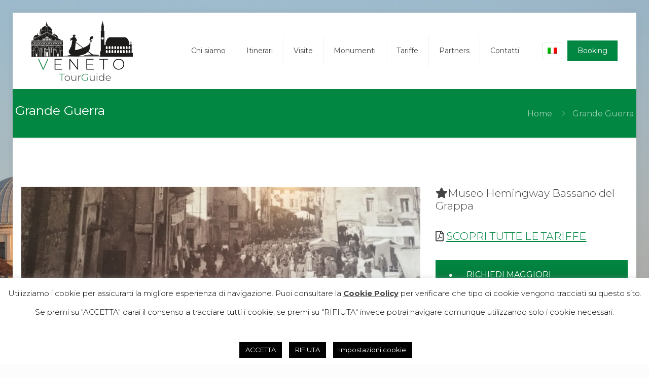

--- FILE ---
content_type: text/html; charset=utf-8
request_url: https://www.google.com/recaptcha/api2/anchor?ar=1&k=6LfdpJAUAAAAANaKkPFIczN9_9s5mo6MGvvOJCQI&co=aHR0cHM6Ly93d3cudmVuZXRvdG91cmd1aWRlLml0OjQ0Mw..&hl=en&v=PoyoqOPhxBO7pBk68S4YbpHZ&size=invisible&anchor-ms=20000&execute-ms=30000&cb=d8el48fpehez
body_size: 48844
content:
<!DOCTYPE HTML><html dir="ltr" lang="en"><head><meta http-equiv="Content-Type" content="text/html; charset=UTF-8">
<meta http-equiv="X-UA-Compatible" content="IE=edge">
<title>reCAPTCHA</title>
<style type="text/css">
/* cyrillic-ext */
@font-face {
  font-family: 'Roboto';
  font-style: normal;
  font-weight: 400;
  font-stretch: 100%;
  src: url(//fonts.gstatic.com/s/roboto/v48/KFO7CnqEu92Fr1ME7kSn66aGLdTylUAMa3GUBHMdazTgWw.woff2) format('woff2');
  unicode-range: U+0460-052F, U+1C80-1C8A, U+20B4, U+2DE0-2DFF, U+A640-A69F, U+FE2E-FE2F;
}
/* cyrillic */
@font-face {
  font-family: 'Roboto';
  font-style: normal;
  font-weight: 400;
  font-stretch: 100%;
  src: url(//fonts.gstatic.com/s/roboto/v48/KFO7CnqEu92Fr1ME7kSn66aGLdTylUAMa3iUBHMdazTgWw.woff2) format('woff2');
  unicode-range: U+0301, U+0400-045F, U+0490-0491, U+04B0-04B1, U+2116;
}
/* greek-ext */
@font-face {
  font-family: 'Roboto';
  font-style: normal;
  font-weight: 400;
  font-stretch: 100%;
  src: url(//fonts.gstatic.com/s/roboto/v48/KFO7CnqEu92Fr1ME7kSn66aGLdTylUAMa3CUBHMdazTgWw.woff2) format('woff2');
  unicode-range: U+1F00-1FFF;
}
/* greek */
@font-face {
  font-family: 'Roboto';
  font-style: normal;
  font-weight: 400;
  font-stretch: 100%;
  src: url(//fonts.gstatic.com/s/roboto/v48/KFO7CnqEu92Fr1ME7kSn66aGLdTylUAMa3-UBHMdazTgWw.woff2) format('woff2');
  unicode-range: U+0370-0377, U+037A-037F, U+0384-038A, U+038C, U+038E-03A1, U+03A3-03FF;
}
/* math */
@font-face {
  font-family: 'Roboto';
  font-style: normal;
  font-weight: 400;
  font-stretch: 100%;
  src: url(//fonts.gstatic.com/s/roboto/v48/KFO7CnqEu92Fr1ME7kSn66aGLdTylUAMawCUBHMdazTgWw.woff2) format('woff2');
  unicode-range: U+0302-0303, U+0305, U+0307-0308, U+0310, U+0312, U+0315, U+031A, U+0326-0327, U+032C, U+032F-0330, U+0332-0333, U+0338, U+033A, U+0346, U+034D, U+0391-03A1, U+03A3-03A9, U+03B1-03C9, U+03D1, U+03D5-03D6, U+03F0-03F1, U+03F4-03F5, U+2016-2017, U+2034-2038, U+203C, U+2040, U+2043, U+2047, U+2050, U+2057, U+205F, U+2070-2071, U+2074-208E, U+2090-209C, U+20D0-20DC, U+20E1, U+20E5-20EF, U+2100-2112, U+2114-2115, U+2117-2121, U+2123-214F, U+2190, U+2192, U+2194-21AE, U+21B0-21E5, U+21F1-21F2, U+21F4-2211, U+2213-2214, U+2216-22FF, U+2308-230B, U+2310, U+2319, U+231C-2321, U+2336-237A, U+237C, U+2395, U+239B-23B7, U+23D0, U+23DC-23E1, U+2474-2475, U+25AF, U+25B3, U+25B7, U+25BD, U+25C1, U+25CA, U+25CC, U+25FB, U+266D-266F, U+27C0-27FF, U+2900-2AFF, U+2B0E-2B11, U+2B30-2B4C, U+2BFE, U+3030, U+FF5B, U+FF5D, U+1D400-1D7FF, U+1EE00-1EEFF;
}
/* symbols */
@font-face {
  font-family: 'Roboto';
  font-style: normal;
  font-weight: 400;
  font-stretch: 100%;
  src: url(//fonts.gstatic.com/s/roboto/v48/KFO7CnqEu92Fr1ME7kSn66aGLdTylUAMaxKUBHMdazTgWw.woff2) format('woff2');
  unicode-range: U+0001-000C, U+000E-001F, U+007F-009F, U+20DD-20E0, U+20E2-20E4, U+2150-218F, U+2190, U+2192, U+2194-2199, U+21AF, U+21E6-21F0, U+21F3, U+2218-2219, U+2299, U+22C4-22C6, U+2300-243F, U+2440-244A, U+2460-24FF, U+25A0-27BF, U+2800-28FF, U+2921-2922, U+2981, U+29BF, U+29EB, U+2B00-2BFF, U+4DC0-4DFF, U+FFF9-FFFB, U+10140-1018E, U+10190-1019C, U+101A0, U+101D0-101FD, U+102E0-102FB, U+10E60-10E7E, U+1D2C0-1D2D3, U+1D2E0-1D37F, U+1F000-1F0FF, U+1F100-1F1AD, U+1F1E6-1F1FF, U+1F30D-1F30F, U+1F315, U+1F31C, U+1F31E, U+1F320-1F32C, U+1F336, U+1F378, U+1F37D, U+1F382, U+1F393-1F39F, U+1F3A7-1F3A8, U+1F3AC-1F3AF, U+1F3C2, U+1F3C4-1F3C6, U+1F3CA-1F3CE, U+1F3D4-1F3E0, U+1F3ED, U+1F3F1-1F3F3, U+1F3F5-1F3F7, U+1F408, U+1F415, U+1F41F, U+1F426, U+1F43F, U+1F441-1F442, U+1F444, U+1F446-1F449, U+1F44C-1F44E, U+1F453, U+1F46A, U+1F47D, U+1F4A3, U+1F4B0, U+1F4B3, U+1F4B9, U+1F4BB, U+1F4BF, U+1F4C8-1F4CB, U+1F4D6, U+1F4DA, U+1F4DF, U+1F4E3-1F4E6, U+1F4EA-1F4ED, U+1F4F7, U+1F4F9-1F4FB, U+1F4FD-1F4FE, U+1F503, U+1F507-1F50B, U+1F50D, U+1F512-1F513, U+1F53E-1F54A, U+1F54F-1F5FA, U+1F610, U+1F650-1F67F, U+1F687, U+1F68D, U+1F691, U+1F694, U+1F698, U+1F6AD, U+1F6B2, U+1F6B9-1F6BA, U+1F6BC, U+1F6C6-1F6CF, U+1F6D3-1F6D7, U+1F6E0-1F6EA, U+1F6F0-1F6F3, U+1F6F7-1F6FC, U+1F700-1F7FF, U+1F800-1F80B, U+1F810-1F847, U+1F850-1F859, U+1F860-1F887, U+1F890-1F8AD, U+1F8B0-1F8BB, U+1F8C0-1F8C1, U+1F900-1F90B, U+1F93B, U+1F946, U+1F984, U+1F996, U+1F9E9, U+1FA00-1FA6F, U+1FA70-1FA7C, U+1FA80-1FA89, U+1FA8F-1FAC6, U+1FACE-1FADC, U+1FADF-1FAE9, U+1FAF0-1FAF8, U+1FB00-1FBFF;
}
/* vietnamese */
@font-face {
  font-family: 'Roboto';
  font-style: normal;
  font-weight: 400;
  font-stretch: 100%;
  src: url(//fonts.gstatic.com/s/roboto/v48/KFO7CnqEu92Fr1ME7kSn66aGLdTylUAMa3OUBHMdazTgWw.woff2) format('woff2');
  unicode-range: U+0102-0103, U+0110-0111, U+0128-0129, U+0168-0169, U+01A0-01A1, U+01AF-01B0, U+0300-0301, U+0303-0304, U+0308-0309, U+0323, U+0329, U+1EA0-1EF9, U+20AB;
}
/* latin-ext */
@font-face {
  font-family: 'Roboto';
  font-style: normal;
  font-weight: 400;
  font-stretch: 100%;
  src: url(//fonts.gstatic.com/s/roboto/v48/KFO7CnqEu92Fr1ME7kSn66aGLdTylUAMa3KUBHMdazTgWw.woff2) format('woff2');
  unicode-range: U+0100-02BA, U+02BD-02C5, U+02C7-02CC, U+02CE-02D7, U+02DD-02FF, U+0304, U+0308, U+0329, U+1D00-1DBF, U+1E00-1E9F, U+1EF2-1EFF, U+2020, U+20A0-20AB, U+20AD-20C0, U+2113, U+2C60-2C7F, U+A720-A7FF;
}
/* latin */
@font-face {
  font-family: 'Roboto';
  font-style: normal;
  font-weight: 400;
  font-stretch: 100%;
  src: url(//fonts.gstatic.com/s/roboto/v48/KFO7CnqEu92Fr1ME7kSn66aGLdTylUAMa3yUBHMdazQ.woff2) format('woff2');
  unicode-range: U+0000-00FF, U+0131, U+0152-0153, U+02BB-02BC, U+02C6, U+02DA, U+02DC, U+0304, U+0308, U+0329, U+2000-206F, U+20AC, U+2122, U+2191, U+2193, U+2212, U+2215, U+FEFF, U+FFFD;
}
/* cyrillic-ext */
@font-face {
  font-family: 'Roboto';
  font-style: normal;
  font-weight: 500;
  font-stretch: 100%;
  src: url(//fonts.gstatic.com/s/roboto/v48/KFO7CnqEu92Fr1ME7kSn66aGLdTylUAMa3GUBHMdazTgWw.woff2) format('woff2');
  unicode-range: U+0460-052F, U+1C80-1C8A, U+20B4, U+2DE0-2DFF, U+A640-A69F, U+FE2E-FE2F;
}
/* cyrillic */
@font-face {
  font-family: 'Roboto';
  font-style: normal;
  font-weight: 500;
  font-stretch: 100%;
  src: url(//fonts.gstatic.com/s/roboto/v48/KFO7CnqEu92Fr1ME7kSn66aGLdTylUAMa3iUBHMdazTgWw.woff2) format('woff2');
  unicode-range: U+0301, U+0400-045F, U+0490-0491, U+04B0-04B1, U+2116;
}
/* greek-ext */
@font-face {
  font-family: 'Roboto';
  font-style: normal;
  font-weight: 500;
  font-stretch: 100%;
  src: url(//fonts.gstatic.com/s/roboto/v48/KFO7CnqEu92Fr1ME7kSn66aGLdTylUAMa3CUBHMdazTgWw.woff2) format('woff2');
  unicode-range: U+1F00-1FFF;
}
/* greek */
@font-face {
  font-family: 'Roboto';
  font-style: normal;
  font-weight: 500;
  font-stretch: 100%;
  src: url(//fonts.gstatic.com/s/roboto/v48/KFO7CnqEu92Fr1ME7kSn66aGLdTylUAMa3-UBHMdazTgWw.woff2) format('woff2');
  unicode-range: U+0370-0377, U+037A-037F, U+0384-038A, U+038C, U+038E-03A1, U+03A3-03FF;
}
/* math */
@font-face {
  font-family: 'Roboto';
  font-style: normal;
  font-weight: 500;
  font-stretch: 100%;
  src: url(//fonts.gstatic.com/s/roboto/v48/KFO7CnqEu92Fr1ME7kSn66aGLdTylUAMawCUBHMdazTgWw.woff2) format('woff2');
  unicode-range: U+0302-0303, U+0305, U+0307-0308, U+0310, U+0312, U+0315, U+031A, U+0326-0327, U+032C, U+032F-0330, U+0332-0333, U+0338, U+033A, U+0346, U+034D, U+0391-03A1, U+03A3-03A9, U+03B1-03C9, U+03D1, U+03D5-03D6, U+03F0-03F1, U+03F4-03F5, U+2016-2017, U+2034-2038, U+203C, U+2040, U+2043, U+2047, U+2050, U+2057, U+205F, U+2070-2071, U+2074-208E, U+2090-209C, U+20D0-20DC, U+20E1, U+20E5-20EF, U+2100-2112, U+2114-2115, U+2117-2121, U+2123-214F, U+2190, U+2192, U+2194-21AE, U+21B0-21E5, U+21F1-21F2, U+21F4-2211, U+2213-2214, U+2216-22FF, U+2308-230B, U+2310, U+2319, U+231C-2321, U+2336-237A, U+237C, U+2395, U+239B-23B7, U+23D0, U+23DC-23E1, U+2474-2475, U+25AF, U+25B3, U+25B7, U+25BD, U+25C1, U+25CA, U+25CC, U+25FB, U+266D-266F, U+27C0-27FF, U+2900-2AFF, U+2B0E-2B11, U+2B30-2B4C, U+2BFE, U+3030, U+FF5B, U+FF5D, U+1D400-1D7FF, U+1EE00-1EEFF;
}
/* symbols */
@font-face {
  font-family: 'Roboto';
  font-style: normal;
  font-weight: 500;
  font-stretch: 100%;
  src: url(//fonts.gstatic.com/s/roboto/v48/KFO7CnqEu92Fr1ME7kSn66aGLdTylUAMaxKUBHMdazTgWw.woff2) format('woff2');
  unicode-range: U+0001-000C, U+000E-001F, U+007F-009F, U+20DD-20E0, U+20E2-20E4, U+2150-218F, U+2190, U+2192, U+2194-2199, U+21AF, U+21E6-21F0, U+21F3, U+2218-2219, U+2299, U+22C4-22C6, U+2300-243F, U+2440-244A, U+2460-24FF, U+25A0-27BF, U+2800-28FF, U+2921-2922, U+2981, U+29BF, U+29EB, U+2B00-2BFF, U+4DC0-4DFF, U+FFF9-FFFB, U+10140-1018E, U+10190-1019C, U+101A0, U+101D0-101FD, U+102E0-102FB, U+10E60-10E7E, U+1D2C0-1D2D3, U+1D2E0-1D37F, U+1F000-1F0FF, U+1F100-1F1AD, U+1F1E6-1F1FF, U+1F30D-1F30F, U+1F315, U+1F31C, U+1F31E, U+1F320-1F32C, U+1F336, U+1F378, U+1F37D, U+1F382, U+1F393-1F39F, U+1F3A7-1F3A8, U+1F3AC-1F3AF, U+1F3C2, U+1F3C4-1F3C6, U+1F3CA-1F3CE, U+1F3D4-1F3E0, U+1F3ED, U+1F3F1-1F3F3, U+1F3F5-1F3F7, U+1F408, U+1F415, U+1F41F, U+1F426, U+1F43F, U+1F441-1F442, U+1F444, U+1F446-1F449, U+1F44C-1F44E, U+1F453, U+1F46A, U+1F47D, U+1F4A3, U+1F4B0, U+1F4B3, U+1F4B9, U+1F4BB, U+1F4BF, U+1F4C8-1F4CB, U+1F4D6, U+1F4DA, U+1F4DF, U+1F4E3-1F4E6, U+1F4EA-1F4ED, U+1F4F7, U+1F4F9-1F4FB, U+1F4FD-1F4FE, U+1F503, U+1F507-1F50B, U+1F50D, U+1F512-1F513, U+1F53E-1F54A, U+1F54F-1F5FA, U+1F610, U+1F650-1F67F, U+1F687, U+1F68D, U+1F691, U+1F694, U+1F698, U+1F6AD, U+1F6B2, U+1F6B9-1F6BA, U+1F6BC, U+1F6C6-1F6CF, U+1F6D3-1F6D7, U+1F6E0-1F6EA, U+1F6F0-1F6F3, U+1F6F7-1F6FC, U+1F700-1F7FF, U+1F800-1F80B, U+1F810-1F847, U+1F850-1F859, U+1F860-1F887, U+1F890-1F8AD, U+1F8B0-1F8BB, U+1F8C0-1F8C1, U+1F900-1F90B, U+1F93B, U+1F946, U+1F984, U+1F996, U+1F9E9, U+1FA00-1FA6F, U+1FA70-1FA7C, U+1FA80-1FA89, U+1FA8F-1FAC6, U+1FACE-1FADC, U+1FADF-1FAE9, U+1FAF0-1FAF8, U+1FB00-1FBFF;
}
/* vietnamese */
@font-face {
  font-family: 'Roboto';
  font-style: normal;
  font-weight: 500;
  font-stretch: 100%;
  src: url(//fonts.gstatic.com/s/roboto/v48/KFO7CnqEu92Fr1ME7kSn66aGLdTylUAMa3OUBHMdazTgWw.woff2) format('woff2');
  unicode-range: U+0102-0103, U+0110-0111, U+0128-0129, U+0168-0169, U+01A0-01A1, U+01AF-01B0, U+0300-0301, U+0303-0304, U+0308-0309, U+0323, U+0329, U+1EA0-1EF9, U+20AB;
}
/* latin-ext */
@font-face {
  font-family: 'Roboto';
  font-style: normal;
  font-weight: 500;
  font-stretch: 100%;
  src: url(//fonts.gstatic.com/s/roboto/v48/KFO7CnqEu92Fr1ME7kSn66aGLdTylUAMa3KUBHMdazTgWw.woff2) format('woff2');
  unicode-range: U+0100-02BA, U+02BD-02C5, U+02C7-02CC, U+02CE-02D7, U+02DD-02FF, U+0304, U+0308, U+0329, U+1D00-1DBF, U+1E00-1E9F, U+1EF2-1EFF, U+2020, U+20A0-20AB, U+20AD-20C0, U+2113, U+2C60-2C7F, U+A720-A7FF;
}
/* latin */
@font-face {
  font-family: 'Roboto';
  font-style: normal;
  font-weight: 500;
  font-stretch: 100%;
  src: url(//fonts.gstatic.com/s/roboto/v48/KFO7CnqEu92Fr1ME7kSn66aGLdTylUAMa3yUBHMdazQ.woff2) format('woff2');
  unicode-range: U+0000-00FF, U+0131, U+0152-0153, U+02BB-02BC, U+02C6, U+02DA, U+02DC, U+0304, U+0308, U+0329, U+2000-206F, U+20AC, U+2122, U+2191, U+2193, U+2212, U+2215, U+FEFF, U+FFFD;
}
/* cyrillic-ext */
@font-face {
  font-family: 'Roboto';
  font-style: normal;
  font-weight: 900;
  font-stretch: 100%;
  src: url(//fonts.gstatic.com/s/roboto/v48/KFO7CnqEu92Fr1ME7kSn66aGLdTylUAMa3GUBHMdazTgWw.woff2) format('woff2');
  unicode-range: U+0460-052F, U+1C80-1C8A, U+20B4, U+2DE0-2DFF, U+A640-A69F, U+FE2E-FE2F;
}
/* cyrillic */
@font-face {
  font-family: 'Roboto';
  font-style: normal;
  font-weight: 900;
  font-stretch: 100%;
  src: url(//fonts.gstatic.com/s/roboto/v48/KFO7CnqEu92Fr1ME7kSn66aGLdTylUAMa3iUBHMdazTgWw.woff2) format('woff2');
  unicode-range: U+0301, U+0400-045F, U+0490-0491, U+04B0-04B1, U+2116;
}
/* greek-ext */
@font-face {
  font-family: 'Roboto';
  font-style: normal;
  font-weight: 900;
  font-stretch: 100%;
  src: url(//fonts.gstatic.com/s/roboto/v48/KFO7CnqEu92Fr1ME7kSn66aGLdTylUAMa3CUBHMdazTgWw.woff2) format('woff2');
  unicode-range: U+1F00-1FFF;
}
/* greek */
@font-face {
  font-family: 'Roboto';
  font-style: normal;
  font-weight: 900;
  font-stretch: 100%;
  src: url(//fonts.gstatic.com/s/roboto/v48/KFO7CnqEu92Fr1ME7kSn66aGLdTylUAMa3-UBHMdazTgWw.woff2) format('woff2');
  unicode-range: U+0370-0377, U+037A-037F, U+0384-038A, U+038C, U+038E-03A1, U+03A3-03FF;
}
/* math */
@font-face {
  font-family: 'Roboto';
  font-style: normal;
  font-weight: 900;
  font-stretch: 100%;
  src: url(//fonts.gstatic.com/s/roboto/v48/KFO7CnqEu92Fr1ME7kSn66aGLdTylUAMawCUBHMdazTgWw.woff2) format('woff2');
  unicode-range: U+0302-0303, U+0305, U+0307-0308, U+0310, U+0312, U+0315, U+031A, U+0326-0327, U+032C, U+032F-0330, U+0332-0333, U+0338, U+033A, U+0346, U+034D, U+0391-03A1, U+03A3-03A9, U+03B1-03C9, U+03D1, U+03D5-03D6, U+03F0-03F1, U+03F4-03F5, U+2016-2017, U+2034-2038, U+203C, U+2040, U+2043, U+2047, U+2050, U+2057, U+205F, U+2070-2071, U+2074-208E, U+2090-209C, U+20D0-20DC, U+20E1, U+20E5-20EF, U+2100-2112, U+2114-2115, U+2117-2121, U+2123-214F, U+2190, U+2192, U+2194-21AE, U+21B0-21E5, U+21F1-21F2, U+21F4-2211, U+2213-2214, U+2216-22FF, U+2308-230B, U+2310, U+2319, U+231C-2321, U+2336-237A, U+237C, U+2395, U+239B-23B7, U+23D0, U+23DC-23E1, U+2474-2475, U+25AF, U+25B3, U+25B7, U+25BD, U+25C1, U+25CA, U+25CC, U+25FB, U+266D-266F, U+27C0-27FF, U+2900-2AFF, U+2B0E-2B11, U+2B30-2B4C, U+2BFE, U+3030, U+FF5B, U+FF5D, U+1D400-1D7FF, U+1EE00-1EEFF;
}
/* symbols */
@font-face {
  font-family: 'Roboto';
  font-style: normal;
  font-weight: 900;
  font-stretch: 100%;
  src: url(//fonts.gstatic.com/s/roboto/v48/KFO7CnqEu92Fr1ME7kSn66aGLdTylUAMaxKUBHMdazTgWw.woff2) format('woff2');
  unicode-range: U+0001-000C, U+000E-001F, U+007F-009F, U+20DD-20E0, U+20E2-20E4, U+2150-218F, U+2190, U+2192, U+2194-2199, U+21AF, U+21E6-21F0, U+21F3, U+2218-2219, U+2299, U+22C4-22C6, U+2300-243F, U+2440-244A, U+2460-24FF, U+25A0-27BF, U+2800-28FF, U+2921-2922, U+2981, U+29BF, U+29EB, U+2B00-2BFF, U+4DC0-4DFF, U+FFF9-FFFB, U+10140-1018E, U+10190-1019C, U+101A0, U+101D0-101FD, U+102E0-102FB, U+10E60-10E7E, U+1D2C0-1D2D3, U+1D2E0-1D37F, U+1F000-1F0FF, U+1F100-1F1AD, U+1F1E6-1F1FF, U+1F30D-1F30F, U+1F315, U+1F31C, U+1F31E, U+1F320-1F32C, U+1F336, U+1F378, U+1F37D, U+1F382, U+1F393-1F39F, U+1F3A7-1F3A8, U+1F3AC-1F3AF, U+1F3C2, U+1F3C4-1F3C6, U+1F3CA-1F3CE, U+1F3D4-1F3E0, U+1F3ED, U+1F3F1-1F3F3, U+1F3F5-1F3F7, U+1F408, U+1F415, U+1F41F, U+1F426, U+1F43F, U+1F441-1F442, U+1F444, U+1F446-1F449, U+1F44C-1F44E, U+1F453, U+1F46A, U+1F47D, U+1F4A3, U+1F4B0, U+1F4B3, U+1F4B9, U+1F4BB, U+1F4BF, U+1F4C8-1F4CB, U+1F4D6, U+1F4DA, U+1F4DF, U+1F4E3-1F4E6, U+1F4EA-1F4ED, U+1F4F7, U+1F4F9-1F4FB, U+1F4FD-1F4FE, U+1F503, U+1F507-1F50B, U+1F50D, U+1F512-1F513, U+1F53E-1F54A, U+1F54F-1F5FA, U+1F610, U+1F650-1F67F, U+1F687, U+1F68D, U+1F691, U+1F694, U+1F698, U+1F6AD, U+1F6B2, U+1F6B9-1F6BA, U+1F6BC, U+1F6C6-1F6CF, U+1F6D3-1F6D7, U+1F6E0-1F6EA, U+1F6F0-1F6F3, U+1F6F7-1F6FC, U+1F700-1F7FF, U+1F800-1F80B, U+1F810-1F847, U+1F850-1F859, U+1F860-1F887, U+1F890-1F8AD, U+1F8B0-1F8BB, U+1F8C0-1F8C1, U+1F900-1F90B, U+1F93B, U+1F946, U+1F984, U+1F996, U+1F9E9, U+1FA00-1FA6F, U+1FA70-1FA7C, U+1FA80-1FA89, U+1FA8F-1FAC6, U+1FACE-1FADC, U+1FADF-1FAE9, U+1FAF0-1FAF8, U+1FB00-1FBFF;
}
/* vietnamese */
@font-face {
  font-family: 'Roboto';
  font-style: normal;
  font-weight: 900;
  font-stretch: 100%;
  src: url(//fonts.gstatic.com/s/roboto/v48/KFO7CnqEu92Fr1ME7kSn66aGLdTylUAMa3OUBHMdazTgWw.woff2) format('woff2');
  unicode-range: U+0102-0103, U+0110-0111, U+0128-0129, U+0168-0169, U+01A0-01A1, U+01AF-01B0, U+0300-0301, U+0303-0304, U+0308-0309, U+0323, U+0329, U+1EA0-1EF9, U+20AB;
}
/* latin-ext */
@font-face {
  font-family: 'Roboto';
  font-style: normal;
  font-weight: 900;
  font-stretch: 100%;
  src: url(//fonts.gstatic.com/s/roboto/v48/KFO7CnqEu92Fr1ME7kSn66aGLdTylUAMa3KUBHMdazTgWw.woff2) format('woff2');
  unicode-range: U+0100-02BA, U+02BD-02C5, U+02C7-02CC, U+02CE-02D7, U+02DD-02FF, U+0304, U+0308, U+0329, U+1D00-1DBF, U+1E00-1E9F, U+1EF2-1EFF, U+2020, U+20A0-20AB, U+20AD-20C0, U+2113, U+2C60-2C7F, U+A720-A7FF;
}
/* latin */
@font-face {
  font-family: 'Roboto';
  font-style: normal;
  font-weight: 900;
  font-stretch: 100%;
  src: url(//fonts.gstatic.com/s/roboto/v48/KFO7CnqEu92Fr1ME7kSn66aGLdTylUAMa3yUBHMdazQ.woff2) format('woff2');
  unicode-range: U+0000-00FF, U+0131, U+0152-0153, U+02BB-02BC, U+02C6, U+02DA, U+02DC, U+0304, U+0308, U+0329, U+2000-206F, U+20AC, U+2122, U+2191, U+2193, U+2212, U+2215, U+FEFF, U+FFFD;
}

</style>
<link rel="stylesheet" type="text/css" href="https://www.gstatic.com/recaptcha/releases/PoyoqOPhxBO7pBk68S4YbpHZ/styles__ltr.css">
<script nonce="HfIPuiGScKs8bxuZblrGpg" type="text/javascript">window['__recaptcha_api'] = 'https://www.google.com/recaptcha/api2/';</script>
<script type="text/javascript" src="https://www.gstatic.com/recaptcha/releases/PoyoqOPhxBO7pBk68S4YbpHZ/recaptcha__en.js" nonce="HfIPuiGScKs8bxuZblrGpg">
      
    </script></head>
<body><div id="rc-anchor-alert" class="rc-anchor-alert"></div>
<input type="hidden" id="recaptcha-token" value="[base64]">
<script type="text/javascript" nonce="HfIPuiGScKs8bxuZblrGpg">
      recaptcha.anchor.Main.init("[\x22ainput\x22,[\x22bgdata\x22,\x22\x22,\[base64]/[base64]/[base64]/bmV3IHJbeF0oY1swXSk6RT09Mj9uZXcgclt4XShjWzBdLGNbMV0pOkU9PTM/bmV3IHJbeF0oY1swXSxjWzFdLGNbMl0pOkU9PTQ/[base64]/[base64]/[base64]/[base64]/[base64]/[base64]/[base64]/[base64]\x22,\[base64]\\u003d\\u003d\x22,\x22w6nChsKAI07DpRJrXSXCpADDp8KpwrXCujrCoMKfw6fCi2/CkDLDl1EzT8ObPn0wIFPDki9lYW4MwoTCk8OkAFN6azfCj8O8wp8nJSwAVgvCtMOBwo3Dl8KDw4TCoDvDvMORw4nCt0ZmwojDv8O0woXCpsKwQGPDiMKlwqpxw68bwqDDhMO1w7hlw7d8AQdYGsONMDHDoh3CrMOdXcOYD8Kpw5rDqcOiM8Ohw7JSG8O6KHjCsC8/w4w6VMOFTMK0e3EZw7gEGMKUD2DDv8KLGRrDlcKhEcOxaWzCnFFDMDnCkSTCtmRIJsOUYWlfw53DjwXCisOlwrAMw7NjwpHDisOxw4ZCYFPDtsOTwqTDrlfDlMKjd8K7w6jDmU/CkljDn8Ohw6/DrTZoNcK4KBTCmQXDvsOOw6DCoxoLTVTChE3DosO5BsK/w4jDoirCn3TChghNw5DCq8K8blbCmzMycw3DiMOtfMK1BkbDoyHDmsKNZ8KwFsOnw6jDrlUNw6bDtsK5IBMkw5DDhgzDpmVhwpNXwqLDn39uMz/CjCjCkjk0NHLDnx/DklvCiDnDhAUAMxhLCm7DiQ81O3o2w4ZidcOJUEcZT3/Do11twrJvQ8OwTcOAQXhNecOewpDClnBweMKkeMOLYcO9w7cnw61vw4zCnHY7wpl7woPDsyHCvMOCKlTCtQ0+w7DCgMORw75/[base64]/CgHJxwqxAwqbDn0UzwoTCoxXDkmXChsKZYhjDtUTDqQsxSD/CssKgaExUw7HDsVTDmhvDiEN3w5fDrcOgwrHDkDlpw7UjQMOiN8Ojw7nClsO2X8KXY8OXwoPDicK/NcOqLMOaG8Oiwr/ChsKLw40DwqfDpy8Ow7B+wrAgw7Q7wp7DpxbDuhHDv8OwwqrCkGwVwrDDqMOyO3BvwrPDuXrChxnDp3vDvGJewpMGw70Hw60hKQ52FUBSPsO+DMONwpkGw4jCl0xjJAE/w5fCkMO+KsOXeF8awqjDl8Knw4PDlsOUwoU0w6zDqcOXOcK0w5/CuMO+ZjAew5rChEvCoiPCrXfCgQ3CukjCk2wLfGMEwoB4wqbDsUJHwo3CucO4wqfDkcOkwrc7wqA6FMOCwqZDJ3gVw6ZyHcOHwrlsw50eGnACw6IZdQDCusO7NxhUwr3DsBfDrMKCwoHCqsKhwq7Di8KCJcKZVcKawrc7JjlqdwnCucKsY8OqacKoK8KEwp/DtkfCrw3DtXoHREF0M8KYeHbCgSTDvFzDocOLJcOlJsOYwrMRWkDDs8Omw6LDj8KOKcKewpR2wpXDuGjCsz5sAGghwrjDicOjw5/Cr8KpwokIw79AHcKrKFvDr8KWwrofwqbCvUPCq31lw67DsnJhSMOgw4zCk2plwqI7AsKAw6pRBwNMe0JAN8KxP0kGcMOBwqgUYl5Lw7p+wrLDlcK1asORw6DDjRHCiMKACMKGw7EjWMK7w7ZzwokjUMOvXcO0TEzCjW7DsXXCtMKoWsOcwqlHJ8KCw58oe8OXN8O/aAzDq8OvEhXCkCnDgcKxZR7CuX9lwosqwqTCvMO+Ax7Ds8Ofw41Vw4PCnH3DsA7Cn8O1DTURa8KyV8K2woPDiMKvW8K2dStnKQ0qwoDCl3LCncOnwr/CnsOEVMK/CFTDhUdRwoTCl8O5wrHDjsKCEx7CjVpqwpTCocK0w61AcQnCqBocwr1TwpPDigpdZcOgThvDnsKWwoV1JFNVNcK4wo4nw7rCpcOswpEXwrHDnHcew4phLMOeB8O0wplVwrLDlsKzwobCiG5NJA/CumlzPsOEw6rDomM7EMORC8KUwonCgWd+EznDksK3L3TChyIJL8OEwo/Dq8OAaEPDgU7CgMKEFcOVGmzDnsOaP8OhwrrCpgNEwprDucOfIMKoUsOQwobCnDFUST/DgBjCpTFDw6BXw5/CqcO3WMKDScOBwodOKTNtwpHCgcO5w6DCmMOAw7I8PgYbG8KQAsKxwqZhT1Bmw6tIwqDDrMKAw5htw4PDqBk9wrDCq2FIwpTDucKTWl3Ds8Kqw4Fvw6fDhW/CvXrCiMOGw4drwrbDkRzDqcOOwosBUcOWCFfDuMOPwoIYH8KZZcKDwqZXwrM7DsO+w5Viw4M/[base64]/DgnbDvn3DoDvDkcKcH2fDjhrCqiLDoTBwwrVbwq9mwpLDhxUhworCh3lPw4nDszzCnWnCsT7DgsKww6kZw4HDpsKmOhzChHTDtyRoJ1DDncOyw6jClcOvH8Kuw5c3wrTDlhYRw7PCgn5TZMKAw6/ClsKEMcK+wqQcwqnDvMOEF8K6wp3CrBXCmcO5AlRrIzBew7bCgBrCisKdwp54w6/[base64]/wqUawpPDt8KCw6xyFcK+ZQrCl8Kjw5nDtEDDmsOLKsO8wqpvORARARhUBD1AwqHDt8KzWHR3w77DixJawpt1TsKxw63CqMK7w6HCjmw3eh8vegdREjdNw6HDgygJBMKKwoFVw7TDog59VMOWV8K5dsKzwpTCpMOldEpcDSfDmmwrMMObCnHCmiw3wqXDqcKfaMKkw7/DtVXCpMOqwqITw7I8UsOIw7/[base64]/w484J8K/fMKrwrvDkTxLw4MgeWTDv8KgQcKKN8Ojw7NKw7nCosO7P0d9d8KHNsKfQMKXMCheNcKFw4TCqj3DqcK/wpVTE8K1O2U5esObw4/ChMOodsKhw501GcKQw5UoYBLDjUzDkcKiwqEwYsOxw7EtDl1Ew6AjUMO7JcO0wrcKQcKdaRY+wpDCrcKdwot0w5HDpMKZBUjCjl/CkmsfB8KWw6YhwoXCu1AYalkrcUoSwplCBHlXB8OZHVJYMCfChMKVCcK8wp/DtMO+w5nDizsOHsKkwr/Cjj9qP8O8w51lC17DkwdmQmAzw7vDuMOSwo/[base64]/Cj8KNRRIQC1LDtxcQwqbDll9ew5XDmsKMRcKSckfDvcKQW3fDiUQQZ1zDsMKTw74bRcOxw5gMw4FGw6xWwobDlcOSX8OMwpZYw7kqZ8K2KsKaw4PCvcKaMGcJw7PDm0hmQ0lPEMKpNREowr3DjFLDgh5lQsORZMKnbGbCtRTDtMKEw6/[base64]/Dq33DtcOZLsKPVkzChMKRVHXCtsK8dcOYw7BkwqB/d2QLw68lORrCpMKFw5XDuVtAwq1Wd8K/M8OLFMKcwro9M3opw5PDjMKWA8KQw7XCjcKDPBBuUMKfw6HDrsKUw63CgcO8EVzCj8O2w7LCrW/DoCjDhisAUiDDncOzwo8YC8Khw5dwCMOnHsOnw4Y/f03ChjXClF7DulXDlcOVNVfDkh03w4zDrjHCncOyBncdw4XCvcOiw4cGw69yEkReWiJZcsK/w6B4w7c6w6jDkz9qw6Qhw686wo1Mw5XDl8K5VsOqCyxNBsK2w4cPGsOcw5PDtcKpw7dxe8OIw5RIDl8FDMK7TxrCoMKrwqU2wodCw4/CvsOLEMKYfUDDhsOgwrR+CcOhXQRmGMKVQjQAI2obdsKDYEHCnxbDmgR2D1bClUMYwolUwqQGw7/Ct8KPwo/Cr8K/RMKHLEXDg1/DqBlzesKcDcKgZRc8w5TDtDJgdcK4w4NHwpF1wpRDwqNLw5zDm8OsM8K0Q8KmR1Q1wpJcw7wxw7/Dq3QcGXXDhFhkPEpgw4V8FjFqwpI6byTDqsKlMSIjG2IAw6bDnzYSfcKsw4knw4DCqsOQPgYtw63DvTtVw5U2AUrCtmdAGMOHw55Fw7TCksO3CcOrLSnCukBuwpPDr8OZU2kFw5rCm2kJw6/CmVnDqMOOwp48D8K0wo1hbMOHKjXDjT1NwphLw7Mkwq/CihTDkcKMIkvDqR/DqyzChSHCrnp6woVmb0bCgT/CvxAKdcKEw6nDhcOcKFzDmRd2w7LCicOPwpVwC2HDuMKSTMOSLMOAwq04ADHCt8KyMRHDpcKyHA9PSsOWw5TCihPCncKew5DCmBTCtxsFwojDk8KaVcK/w6/CpcK7w67ChnXDixEZAMKBS03DlT3Dj088W8OFLi1ew5doNWhdC8O0w5bCosKYJcOpw7DCokpHwrN5wqjDkg/DsMOlwphKwqPDpxfCiTrDi1xuVMO/IWLCti7DiS3Ck8OXw71rw4jCn8OVEg3DqSRew5IYTsKXMVTDvHcEbW/[base64]/CgGxFTjMZw5DCqsOjwrXCu2HDoMO7wql1E8K/w6PDiWPCtMKeMsK3w686RcOAwo/[base64]/R0/ChGPDm8OBw4LCgGPDq8KUwrJBw699wp48w5UKe8KCW3nCrsKoO1RXKMKzw5VYZkUHw4Auwo7CtW5FVcOIwqwrw6ksN8OPXcK0wpLDnsKibX7CvgHCpFzChsOWB8KAw4IWVD3DsSrDucOSw4XDtcKfw4TDrUPCkMO/w57DlsOjwrvDqMO+H8KII1cfJWbDtcOkw4bDshdjWxV/JcODIkVhwr7DnSbDuMOFw5vDmsOjw4zCvT/Dq11Tw57ClxbClBkJwrPDj8KdfcKpwoHDtcOow6FNw5dYw7bDiHcKw6MBw7pRfsOSwo/Dq8OUa8KrwqrCk0rCtMKjwpnDm8KqSnzDsMKew5sawoVkw7F4woUVw7bCsQrCgcK+w4rDksKGw4vDvsONw41Hwp7Diz/[base64]/Cskk8wqvCgBbDp8KsfnLCglUcNMOVcsO9wqLCvgUCfMKuAcOXwrQUS8K6dAMtQQTCtwgHwrTDiMKMw4xgwqgxOXJhIyPCulPDv8Knw4soQkxzw6/DvlfDiWdFdyVYccO9wrlEFQ1aCMOCw7XDqMOYVcKAw51WGUgfB8Kuw5kvNcOnwqrClMOcHcOMKS95wq7Di3bDhsK6PSbCqcOickQHw5/[base64]/ChBp/Z8KnVsKHw7FQZcKfwpnDjMOJNMOHa8KTwoLCoUAnw714w7rDmsKlMMOkBznCgsOVwpdtw7TDmsOlw6/DoXkAw5HDh8Oww5AJwpTCs3hRwqUsL8OOwpjDjcK/[base64]/DqjfDglnDlRxpY1M3MMK8wpfDrcK8PUbDusKuDMOvF8O+wofDtBcpZxhewo3CmsO7wqRqw5HDuxHCnQnCnV8yw6rClzzDgAbCr1YAw4c2J3cawoTDgTbChcOPw4HCpSLDpsKSEcKoMsK/w48OXXIAw4FNwrslcz7DkVvCtADDvB/CtSzCoMKKbsOowpEzworDskPDoMKawpFPwpPDvMO4HWduLMKWNcKawrsnw7Maw5RjalLDjU/Ci8OEAV/DvMKjQVsVw7NhOMOqwrM1w7I4fEoYwpvChDrCrmDDpsOLDcKCXnbDuGpSeMKMwr/Ds8K2w7bDm2h0KV3DhW7DjcK7w5rCkXvDsGHChsK6WD7DpWLDin3CjT/DiB3CvMKFwrUTb8K+cXvDqn9sGzbCqsKZw4Mmw6krW8OawqRUwrzCkcOxw6Ihw6/[base64]/w5TCuyHCqn8VSMKVAEoxSipCCMKkYkJqFcOzFcO3ZWrDusOKNV/DkcK+wpRXXhHCs8K6wpPDqUzDqFDDtVhIw5/[base64]/wrcqw5dVDzbDq8O7w73DnxRywqzCtSfDg8OIHnpAw79ZN8Ozw4J9FsOKSMKoWMKRwpLCiMK/wpsiFcKiw5YnIjXCmxINEV3DggdIOcOYNcOEAwU9w71iwo3DtcO/RcOww5LDjMOMecOva8O6S8KxwrTDmkDDsgMZej0yw4vCgsK/[base64]/Q8O8WRnCuE/[base64]/CoMOmw47CrT7CsgYtK8KQJMKEEsOjc8OCPE/[base64]/CkmPDsFImw6Q9wr7CqCtnamJfL8K6w7VCw5Fwwp0Yw6fDnhPCrRLCo8K5wpvDsR4PeMKTwp3Ds0skKMOHw7zDtMOTw5/CsWXDv2NHScOvF8OyZsOWw6fDl8OfUzlbw6fCvMO5YTs1FcKvezDDuEFVwrd+VAxxbsKwMR7DvEDClcOgNcOYWgDCu10xWcKfdMKWw47CnmNyY8Oiwr/Cs8Kow5PCijsdw5ZhMMOLw5wgXVTDvQAOAkJuwpk/wrwbZ8OMERxfYMKwexfDlng5P8OTw74kw6fDr8O1acKLw6bChMK/wr8eEDXCocODwovClWLDuFA8wo5Hw61wwqfDhWzDusK4BsOxw7BCHMKVdMO5wotMA8KBw7Rrw4PCj8KXw6rCmnPDvXxxLcKlw58/[base64]/CimnDuXFlYsKpw7AmwootHAbDscOhUBvDqXROVsKAEX7Dhy3CnlPDoiEUEsK5LsKNw5XDtsKpw4PDocK1Y8KFw6zCi1DDkHjDqQp1wqBhw6JIwrxNCcOQw6LDq8OJPsKWwqTCvSTDlMOsXsOewo/ChMORw6fCgcOLw7R3w40sw6V+GQjDmDXCh38lTMKjasKqWcK9w4/DpgxBw4p3Y0nCqh5dwpQYNAPCm8KiwozDgsKOwpTDkgNYw5TCoMOOHsOsw6xew6kTCsK8w5AsOcKpwoLDh3/CkMKVwo7CpQw6HcKewodJNGfDtcK7N2jCmMO4JV1MUSXDqlPCr29Hw5cZe8KhYMOdwr3CscKNAFfDnMOiworDisKSw71pw4d3R8K5wrHDg8K6w6jDmRvCucKiKSh2T2/DvsK6wqYEKT0PwoHDkEB1YcKAw6oRTMKMblHDux/DjX/CjG0QVCvDscO5w6NpYsOkOgjCjcKEDG18wpjDlcKGwo/DpjzCmVJCwpwuT8KQZ8OpYxZNw5zCtSjDrsOjBFrDtkVPwqPDksKKwq42ecO6cxzDjMKyTEvCsmVEQcOuKsK7wqDDmMOZTsKOMsOHL1Vvw7jCtsKcwoTDucKsCgrDhMOcw7lcJsKxw7jDhMKgw7BPGk/CosOEDSgRTAnDkMOrw5XCi8KUahQwfMKUNcOjwqUtwrsPRlPDpcOAwoEowrXDiH/[base64]/CpMOUw4pQRTvDrELCp3Nnwo1gWMKqTcOowpVlUWo5bsOWw71cDcKqaTfDmyXDujcNIxY0T8KUwqdaecKTwrdnwp5ywr/CilNzwqZzABnDk8OFYMOPHirDpw5tIGnDqnHCrMOgSMKTEx8IbVvDosOmwoHDgSzCg3wfwp/CuT/CvsK4w4TDksOePcOyw4jCtcKkYSoab8Krw7rDm1h3w7nDjHPDqMKjBGLDtl1hfE0RwpzCmnvCjsK7wp7DtyRTwqA4w5lZw7kgNm/CkgfDp8K0w73DtsKLesK/H1UiZmvDjMKbH03DkWMywpnColoTw5g7O0p9eAVwwqXDoMKsBgtiwrnCuntaw7wqwrLCqcKAUALDkcOtwp3CqEjDvSRVw6/CsMKhD8KfwrnCs8ONwpR6wrlWNcOlG8KbG8Otwq3ChcKLw5nDok3DoRbDj8OwaMKUw53CsMKIVMORw78+WCLDgzXCnmpZw6nCtyJ/wrLDiMOKMcKCIsKVHh/[base64]/EWnCuFzDjsKuw74Qw5vCuMK3NRozIksZwp/Cj0RuKQ7CtgZawr/DrcOjw65CV8KOw7IDwrMAwpEjEXPCiMOtwp0pK8KLwotxZ8KywpI8wozCjj1OA8Kowp/DmMOdw7JQwpPDmzjDlyQlI0hkWEvDjMO4w6x5XR4Aw5LCicOFwrHDu0DDmsOkeHJiwq/[base64]/w4RKRQ/CtMKaYk4cw7/Dt8Kjw7HDlsO2wqbDlk7DkCrCknrDi1PClcKTdGzConUJGsKfw7RowrLCsXbDjMOQGmXDo2fDicO6WsO/EMKBwp/Cs3h9w7wkwr8CDcKMwrJowqrDs0nDpsKsHUbCtQRsQcOxHFzDoBY6PE9XGMKDwo/Cs8K6w5tyKATCmsKoZ2Vvw4UfCGrDsHHCjcKzT8K7Q8OkZ8K9w6/CjSfDt1XDosKzw6VJw51DOcK/w7jChCrDqnPDlBHDjnTDjCHCvkXDnQYyRh3DgHs2YzwAKcKnYGjDucOpwoTCv8Kswrh5woc5wq/[base64]/[base64]/J8O6wog0KGjDtsKXYAjCu8KnWHxjd8O2ScKpMsKNw7/ChsOnw5R3c8OqAMOVw4cbFnTDlMKfemrCtjltw6Ixw6gaL3rCgh9zwpUTWizCtjvCmMOcwqsZw6AnCcKjEsK/esOFUcO1w6/Dg8Ogw53CjEIYw5YhKkZQUA8/JsKTQ8K0CsKZRMOeeQUDwrA7wp7CssObDsOfcsOvwrt+AcOgwocIw6nCtMOGwpB6w6c/wqjDol8RTCnDhcO6dsKuwp3DkMKWKsKQRcO3NUrDhcKvw7HCgjU+wpfDpcKZb8OEwpMaCMO3w7fCnA1CF34QwqoNcUvDs25Iw5jCpsKjwpggwqXDl8KUwpnCqcKXSG/[base64]/w5jDlBcXw4RSw47Crx08FsOfwo/CmMO3wpbDoMKhwpQlPMKrwo4iwqXDlTpJZ0d2CsOcw4rDs8KMwqXCjcOtJnEcWG5FEsK4wpZuw7VOwoDDpMKIw5PCp04rw7lnw4LCl8OCw4vCgMOCFEw/w5UxUTpjwoHDk0g4woZGwqXCgsOuwoRSYHwMQMK9w6kkwr9OaR5UecORw40WfHcTZBXCi2PDjRonw5vCiVvDqcOBD2NmTMOuwqXDlwvCpAYoJxrDkMOgwrEWwr1IHcKfw5/Di8Kfw7bCuMOkw7bClsO+E8OTwrTDgDjDvMKHwqQ5bcKmPHFVwqPCjMKvw7TChRnDhnBQw7rDsVIbw6Rnw5XCnMO9LBDCkMOYw795wpfCnXAUXAvDiFTDtsKrw5bChMK7DsKsw4xtGMKew6vCj8OuGhrDiFHCgFpVwpLDrVbCtMK5DDhAOmHCosOcRcKeZzfCkn/[base64]/Dh8OoJwokOMKbwr9/RcKgwrbDtk4/MU4fVMOtUcKmwozDoMOOwooPw6zDiTTDvMKZwr9/w5NWw4o+WWLDm14xw5vCnj/[base64]/CicOFUcO9cUgKC3ZJCQXDkgEEwrjCqWDDt8KTXzkMasKLfQvDtTnCsl3DrcOXGMKgcDDDgMKaSR/DmcO3CsOTcUfCk1TDgiHDqTVMdMK/wo1UwrnChcOzw6/CmkjCt2pXDUZ9HWlGe8KqHBJVw4HDrsKJJzAEGMOUcTlKwoHDrcOHwrdNw6DDo1jDth/[base64]/DgsKGw7dMwo9KHsOcVxzDkwDCrsO3w5NpGQDCj8KEwo1iTsOHw5jCtcKjdsOMw5bCuhBuw4nCln14CsOMwrvCocOPF8KTJMOww6Ige8Oew65FYMK/[base64]/Ck38wcMK/ZMOFBsK1w6hawqg9wozDisORw5DCvyUjb0fClMK5w6cGw7swGAXDjjfDqcOWTiTDuMKZwo3CisK+w6zDszYrWnU/w5dZwr7DuMKpwotPNMKQwpTChCN1wpzDkXXDuzjDn8KLw7g1w7IJOWx6woJrA8OVwr4heXfCiDzCo0JUw6RtwqxnPmTDuDrDosK/wpJIKMOYwq3CkMOlaHclw509dgEEwosNOsOcwqN+wrpfwpoReMK+NsKWwo5pfBRpLC3Cn2JtKWLDtcKQFcKJBsOJDcK5X24Tw5o5XQ3DuVjDn8OLwrHDjsOewpFJL2/DrcOyCmfDjgRkJlhKEsKxAcOFdsOpwonCqXzDosKEwoDDmltADH9QwrvDqMKeOcKtOcKEw6s+worCpcOXesKdwpF4worDpDIjGwJTw5/[base64]/DtsKuFy7DmcKEwqc2G3DChzNUw7AiwrvCmU8xUcKpUUJ3w4dcCcKBwp8Nwo1dBsOBfcOuw4hbNg3DqH/Cv8KXNcKoTsKWFMK5wo/CgMKQwrIVw7HDl3wvw53DjS3Ct0RRw4VMMsORIj/Cn8OswrzCscOxecKtfMKXG20Xw6lAwoZYDsOnw6/DpEfDhhp3HsKTDMK9wo3DssKEw5XCvcOvwrfCiMOcb8KVOV0JbcKdcWLCksOFwqorOGBPFTHDosOrw4HDoyMew4VpwrJRewrCn8Kww5TCvMKWw7xxFMK8w7XCnnHDl8OwHyACw4fDvyg/[base64]/Dq2fDvHzDjcK/K1dNwojDjcKQwo/CgMOWC8KFwqk1YQ/DohIWwq3DrkgldcKUSsK1Tl7CsMO+IcO1WcKMwphhw6/ChV3CtsKvTsOjRsOhwoJ5csOcwr4AwpDDo8OdLnQcW8O9w7J/c8KzKjzDpsO4woVUWcOawoPCqEDCsUMSwrcyw61Tb8KHfsKsChfCn3BjdsKuwrnDgsKfwqnDkMOUw5vDjQXDvH7CpsKawozCn8KNw5vCqTHDh8K9L8KCLFDDksOswqHDnMO0w7/DhcO2wo8UccK8wr1iCSYYwrVrwoQmDsOgwqHDtkHDucKXw6PCvcOwDXVmwowfwr/CncO9wpkiSsOjP0HCssOywqTCgsKcwr/CqwXCgDbCusKGwpHDs8O1wq9ZwpgEOMKMwp8Xwox6fcO1woYDdsK0w40dQsKywqs7w55Lw4XCjgjDmjHCuS/[base64]/CiMOyScOCa0zCtzLCgMKYB8OzwqHDohcVVAcbw4DDl8KCw6rDnsOOw4TCtcK6ewFowr/[base64]/wqjCrcOpwqrCh8ORS0FYBAdrHlQkwpXDt197XsOcw4QCwp95F8KDDMKkB8KIw7vDg8KSKcOywoHCmcKzw4gow6UFwrI4b8KhQz1NwrrCk8OAwo7CusKbw5nDnUrDvnnDksO4w6Ibwr7Cj8OARsO/wqkkDsORw5LDoRZjDMO/wq8Ww5tcw4XDscO/[base64]/w7zDnMOpwrg3QGHDt8KgwpjCs2cow5vDicO/UVLDqsO7CjfCt8OPPznCr1xDwrjCrXvCmWpLw4RqZsKjI0x5wpnCj8Kqw47DrcK2w7TDiH1qG8Kbw5fCu8K/DEQ+w7rDg2Jrw6XDm0wKw7vDuMODLEDDu3PDjsKxGEJtw67CjsOjw54Hw47Cn8OYwoZWw7PCtMKZEg5pNAQNI8KPw4PCtG1tw55SP3LDjsKsfcOTNcORZytRw4PDvxtWwp/CpRPDj8Kww5YWY8OhwrpPQcK/c8K/w7oNw57DoMKgdjDDlcKrw53DlsOkwrbCk8KZVzZGw7hmUC/DtsKAwrnCp8Omw63Cq8Opwq/CuTzDmWBtwo3Du8K8MSB0VXfDoRBwwoLCnsKiwonDln3CvMKow7AzwpPCrcKtw5EUcMOiwrnDuCTDmAnClVxcbkvCmU9jYjAbwrxla8K/[base64]/Di8K8wrnDvgvCsBI7NMO4wrhzT8KaOcKTTStAbV5bw4TDhcKETkM2esOtwoQ2w4kyw6EnPSxpQDUoLcKpaMOvwpbDlMKBwo3Cl2rDu8O/OcKeBsKHM8KGw6DDocKcw5LCkTHCqyAJf3swVk3DtMO8T8OxBsKcO8Kiwq8xJG9+UjTDmA3Cg0dwwqLDs1ZbV8KWwpTDiMK1w4RPw5xQwrXDqMKJwpTCh8OOF8K9w7vDisOww68dNS3Di8KPwq7CusOcAHXDscOWwpvDncK9Dg7DpEEhwqdJYsO8wrnDnwJgw6Q/[base64]/wpwQwqPChcOew5s8w6FPwpXCgkptSGjDi8OSIVVTw6/Cp8OtOh4gw63CqnDCkSg4HijDr1oMMTfCiUvChmR1Pm7DjcO6w7rClUnChG8/WMOdw4U/GMKHwqgsw4TDgcKANg9Fw77CrUbCijHDiW7CtCgGTMOPFMOxwq04w6jDnB54wobChcKiw6HCkA3Cjg9iPjHDnMOSw7sDeW0QCcODw4TDiSLCjhBXeUPDkMKfw53ChsO/EsOQw6XCsyctw7hof3kxDSDDk8O0WcOcw6F8w4TCkgjDuVDDuUZaXcKDW20+UwNMe8K7dsO6w5DCrg3CvMKkw7YRwqDDvCLDmsOvesOQXsOXKGsfdkgWwqMvbGHCu8KTTWgow6/Ct3xZG8OWfkrDqjfDqm0PI8OCIArDusO3woTCkFUBwpfChSRyP8KLBAQiQ2bCucOxwohoR2/DicOMwrTDhsKtw7w9w5PDvMOAw4rDjnXDlcKbw7bDnD/CgcKwwrLDssOfB3fDnsKyCMOhwq8yWsOuDcOFDcORYWARwq8fd8OoVEzDimjDjEPCgMK1fRPCpwPCo8Kfw5DCml7CpcKzw6oyN0Z6wrNzw6lFwpXCocOOCcKyLMKHfDHCncKuEcKEay8RwqnDhMKjwo3DmMK1w63ClcKDw7diwq7Cu8OrbcO/LMONw5ZKwo8awoI+KEnDs8OLT8OMw5sLw4VCwoQiDQlTw41gw5clIcOrKGMQwrjDs8O5w5HDlcKbbV/[base64]/wp5rw5J7ThHCu3kEwqnCqsKxOkAgw786wqFud8K/w7PCn07DrMOdZcOKwpTCtQVeKAXDl8OOwoLDujLDv3Rlw4xLPjLCm8KewoMUecOcFMO9HmlFw6HDmHorw7xGRVHDksOeJlVPwpN9w5/Cv8OFw6pNwq/CoMOiZ8Knw5gkRCpSPxp6b8OxPcOEw4A0wo8GwrNgesOyRAo0Cyc6w6bDqRDDlMOFDREqf0s1w7HChW1AX0BjMETDuFDChAMadH8qwpTDgV/CgRZGP0QgUlIOQsK3w5sdVCHCkcKCwpYHwoE0WsOtV8KXBUFBIMO/wpMAwq5Qw4TDvcOiQ8OJD3vDmMO3I8KJwr/Ctxprw7PDmXfCjRrCl8O/w6PDjcOtwo8iw6A1Ty1IwpUtVCBmw6nDusOnGsKtw7nCh8KRw58sMsKZABZhwrxsL8OdwrgNw7VzIMKiw6xzwoUPwpjDrMK/AwfDnWjCq8O2w4LDj3h2L8O0w4nDnhAWGFLDkUYDw44bFMKsw4JMRELDpsKaUVYSw6F7LcO9w4rDiMK/[base64]/CoHlqw4fCj8OXey8CM8KgBzrDuxfDkSbCmsKpV8K/w4bCnsKheH3Cn8KNw4sOMMKTwpfDslnChcKqN0XDjmjClyTDv2zDksOgw7FRw6bCumrCmlpHwoUAw4RdDsKHYMOIw4Zzwrx2wrbCkl3Cr14aw6PCvQnCqE/Djh8YwofDl8Kaw5dEcyXDngjCvsOqw4Q5w5nDmcKowozChWjDu8OXwrTDgsOPw6sIJDXCh1LDniEoHljDomgow7Ehw5PColbCk13ClcKewrbCuSwGwr/[base64]/DvcOGe3IYdmNdwoolwrIWEMOuw7EnwpTCl2NVw5jDjUlCwp7DnSp8FsK+w6DDr8KQw7/DoxlTAULCqsOGVxZUf8K8EyvClHXCp8ObdXrCjnA7PX7DuSrDicOTwrrDl8KeKHjCiHsPw4rDlHg6wqjChMO4w7FBwr7CozdeUknDpsOkw5MoCMKFwojCnXPDr8OxARDCgX0ywrvCjsKmw7gXwogJbMKGB04KcsKpwqQBb8OqScO8wrzDu8Opw7HDnE9JOcOQNcK/[base64]/DusOlFn4kJ8KGw6ksw6vClFPCsxwqw5zCr8OqwrBGA8K4diXDs8OoP8KCWy/CiFXDuMKPYS9jHmTDssOXXxLDgsOXwqLDgCLDpwbDtsKxwp1CCDEhJsOFTVJ4wp0Iw551SMKww5tFEFLDjMOfw53DncOCeMO8w5hsAxrCsWrDgMKHUsO8wqHDrsKgwrPDpcOowo/CmjFgwowqJXrCgUANYzTDvhLCiMKKw7zDtVUTwr5Sw7ciwpxOFMOQbMKMP3jDg8Orw6ZkTWNaYMOedQ0ffcONwqRBY8KtL8KfT8Olfw/[base64]/DhcOTw7nDk1t2KX9kdMKjGG/DlMKSwqF+IcKDP1hKD8O7V8KdwpgvJkoPesOuW1rDqAzCqMKuw6PCqcKkccOZw4JTw5vCvsKYRznCtcKNL8OhVThcXMO4LXLCsToTw7bDvwzDjH7CqA/DsRTDkhEpwo3DoizDlMOZJxMUKsKJwrZvw6Uvw6/CkgMhw5cxcsK6SybDqsKjasO4Vj/[base64]/wqrDikfCt8KfWcKPwqfCiC8Qw6vDsUg/bMKidFkBw4xXwp4mw5VHwrstTMKyPcORCMKVRsO8MMKDw7PDqhLDo0/CrsKJw5rDr8KGYTnCly4cw4rCoMOYwojDlMKnGjk1wotywq7CvGgJCsKcwprCri1Iw494w7RpFsOCwqXCsW0KEhZZL8OZfsK6wqIAQcOxclfCkcKTFsOTTMOCwqcJFsOuQcKJw5lVaTnCugHDsSZ/w5dEfVTDrcKbZMKYwpgVasKHc8K8NAXCksOfFMKYw43CuMKtJHFJwoZWwqTDi3AXwrnCpkJ3wrfCr8KjBFlAGSQIY8OePkDCrj9JXUF0ODDDtRTDqMOvRER6w4tyMMKSOsONbMK0wpdjwpjCuQN5HVnCig1EDiNiw5wIZi/DlsK2HkXCqkVxwqUJMAYrw4XCpcOkw6zCksKfw6tJw5bCig5QwprDl8Obw4jClMOFXDlYAMO1diLCmsONfMOoKjDDgg0tw4fClcKMw4DDrcKbw59WdMKECWLDgcO7w792w6DCqEvCqcOxU8OGfMOhe8K1AkNqw48VWcOlMzbCiMO9fT/CtmnDhTMpdMOew7MvwpZ3wppKw7Vgwog8w7YBc2EmwqEIw54LRxPDvsKIXcOVb8KeIMOWbMOTaTvDiwASwo9Gc1TDgsOlNH5XGcKoXG/[base64]/DsRrCicOkWcO8wp0owpJRQ8OjcMOnw7UNw4ogFAnDiA4qw5PCsQ8Rw5s/PSTCncK2w4zCv1vCjTppPMORXT/DuMO9wpvCrcObwrXCr1oGAMK0wpgJbwrCkcOGwpMHMEkww4bCl8KwE8ODw5lCRzzCrcKawoklw7YJbMKjw5rDicOywpTDh8OAXETDl3hyFHLCgWlyTxIzJMOKw7cHXcKoRcKrQ8OOwoEgZsKEwoc0a8OHU8KRZwUAw4HCicKmTcOaXiY8YcOvfsKpwoTClhE/YlREw55YwoTCr8K5w5YnFsOPI8OYw6k8woTCkcOUw4ZPa8OLZcKbAXDCucKow7MUwq5+N2VmRcK8wqQaw6EowpgvS8KEwr8TwpkUHMOmJ8Onw4Efw6DCpm/CrsKaw5LDrsOJKxojK8KtZyrCk8K7wqBrwqLCkcOsC8KiwpPCtcOQw7kWRcKLw60bSSLCimkGfsOhw7XDiMODw64dDFfDsyPDiMOjXwrDgjVXGsKuJWvDr8OiUcKYNcOywrAEGcOMw5HCusO6woXDrSRrKgrDiSscw69hw7ghQ8K2wp/CtcKsw4IQw5HCpAEpwp7ChsKDwpbCpHQVwrdcwpoPKsKmw4fCnC7ConXCvsOrG8K8w5PDq8KGKMOxwrLCgcO4wq8jw5pNWG7DksKFHABUwo7CqcOlwqzDhsKIwr96woHDnsOWwrwmw7nCmMK+wqXCscOHbBIfEiTCmMK0N8KpZHPDjQszFELCqRpuwoPCsi/CrcOgwrcNwp02WW50e8Kcw7AhW1pOwrHCuR09woHCnMOOKQhRwq9kw6DDpMOPMMOaw4fDrHE/w6HDlsOANlPDksOrw7HDojdcPnh+woRAAcKSVjrCuyjDssKFcMKFGMO5woPDtQjClcOWSMKXwp/DvcK5I8OZwrdrw67DqSEBc8KJwoEQJDLDpn/CksOewoTCucKiwqpQwr3CmVlrPMOZw6VUwqp/wqlLw7TCosKAccKEwoTCtcKSWX0VRy/DlXVkLcKnwroJV0sVdEbDqATDs8KSw70fOcK0w5wpScOfw7LDnMKDZsKKwrdLwoR0wpbCpkzCii3DsMO6I8KML8KoworDm1R/[base64]/Dl8KEf8KFwpHCmsO6bQ42woBmJcKFVsOXKMOcB8O/HMOwwqHDssOWMXHCjQkOw4bCtMKsSMKiw51uw6DDgcO7KB9sQsOrw7HCssOYRygbSsKzwq1fwqfDv1rCuMO5wrF/VcKIRsOYPMKiw7bCksO8WHV+w5kywqonwrPClHLCusKuFcOLw5jDlDkgwqBiwoFIwpxcwr7DlEPDr23Cj2ZQw7vCq8OuwoTDl1jCh8O6w7zDhGzCkxjDowrDjMOZeE/DgQbCuMO1wpHCh8KJbsKrXMO+L8OTA8O0w6bCrMO+wrDCuUsIPzwLbG9Pd8KFH8OSw7XDr8OVwrVAwqzDqFE5IMKgFSJTFcO0U0sWw44ywqwRD8KTf8OWAMKyXMO+NMKtw7sYfnzDk8Ovw64gZsKJwrtow5LCsU7CtMOOw7/CjMKqw5HDnsOSw7YLwpwIeMO1w4RWdg/DlMKfJ8KMwqgbwrjCsXnClMKAw6DDgw/[base64]/CthUdwqYxwoQiw79lKT3CqHkswrLCrcKWKsK6NHfCkcKEw7sww7zDnCtGw65FPQ3CikXCnzhRwoM0wppFw6tYQ23CkcKGw40yEBJkdmkfZG9oa8OPTVgMw5sMwq/[base64]/DrsKcKlzCo8OHwonDrsO9w4vCgsKsw4U0w6fDm8KRQcOISsOePC/Dh13ChMKHfyzDncOmwqDDqcOlPxUfKVgiw6hXwpgUw4htwrJpGhPClW/Dkw7CnWIpU8OOESU7wpwrwpzCjSnCqsO3wqZDT8K3Vh/[base64]/[base64]/DgMOjcz7CqsKjf33DixDDigTCm8O9wqDCvsONd8KSSMKcw6stMMOsC8Oaw5AzUlPDgULDgcOQw73DgWAcBcK1w6Q0UHMLf2A3w5/CqwvClEh3aXjDmFzCncKlw6bDm8OKw5fCkFdqwqPDpFnDqMKiw7TCvGQDw5NtKsKSw6bCsV8mwr3Dj8KKw717wrjCvXDDunnCq2nClsOLw5zDonvDhMOXecOqQHjDjMOOE8OqJUtrNcKwc8OlwonDjcKZfsOfwojDocKAAsO8w4VFwpHDtMKCw6s/HFHCjsO5wpZRRsOeXkfDtMO3FVfChSUQWsOuM3XDsQg2B8O5F8O+M8K2XnA3aTUfwqPDsUUEw481AMO+w5HCk8OSwqhGw7p/w5rCnMKcPcOTw4lWagHDg8OqCsOZwok4w4wfw5TDgsK6wpoZwrbDp8KBwrN3w6fDj8KJwrzCssOjw7tHJH/DrsOkD8KmwrzDinU2wqrDs0kjw6krw6xDNcK0w4lDw4FOw4LDjTJDw5fDhMOsUEnDjxEEHmI6wqt9HsKacTJHw41Iw67DiMOjCcKSHcO0IyPCgMKRaxfDusOtCiVlRMO6w77CvwTDoGUkGsKcbUXCt8KNeCBJR8OZw4bDpMO9MVN/wovDmxnDv8K7wrDCp8OBw78hwoDCqR4uw5RSwp1vw4FgQijCq8K+w7kPwqN1NxAVw7w8FcOIwqXDvTlDH8OvDsKLEMKSwqXDmcORKcKAMcKjw6TCjg/Di3fCghHCs8K4wqPChsO/HkjDsXlaL8Kaw7bCmG8GXClEOFRSYMKnwroIKUMNLlA/[base64]/ChTDDrlgewpjDkH1tw4Vew73Ct2XDjBlmC3/DpMOVR3/DkGgDw4DChBnCpsOYdsKbGQJdwqvDkxHCj09ow6TCuMKRLcKWEcOCwojDr8OAVUxDa1nCqcOpOxjDusKcMcKqdsKIai/[base64]/DjxDDo8KIw7M7SlzCg1M0a3nDtsOaKWxQw6PDt8KQfBczVMKJQjLDlMKEGTjDssKdw68mDn9gTcOXE8KySCdfD0TDk0DCgHkLw5nDkcOSwqVkVl3CjUpcScKRwp/Cmm/Cg1LCnMOaQ8KGwodCBcK1KC9Tw6pjXcOOckU5w67Ds0JtdW54wqzDuWp5w58ww4EzJwEEAcKww7BCw4N3WMKcw5gePcK2AsK5aCnDrsOFfjxPw6PCo8OefgMGAjPDscOOw5FkEiplw5UMwpjDrcKvbMOcw6o0w5DDumjDiMKtwpfDtMO/QsKbb8Oww4bDosKFYMKhTMKGwofDmiLDiFvCqAh7NyzDrcObw67CjQTCtMO4w5FEw7vCjRFdw5bDklQMVMKNYyDDhkXDlzvDrTjClsK8w4YgWcKjdMOmC8O2HMOFwoTCh8Kww5NGwoolw4F6cz3DiHfChcK/UsOGw6Eow5fDoVzDr8OpBnMRHMOLKcKYfnfCs8OjGGcHMMOHwoBIFUvDgl9GwokFKMOuOmgMw4bDkV/[base64]/[base64]/[base64]/DtMOFEMO2GMK9CsOMwprDtFfDpDF/wqvCsBkXLyotw6IAdjACw67CphXCqsKEK8KMbMOKd8OlwpPCv8KYUsOvwqzCrMO4dsOPw5PCg8KDeAzCkgnDo0HClB88Xg\\u003d\\u003d\x22],null,[\x22conf\x22,null,\x226LfdpJAUAAAAANaKkPFIczN9_9s5mo6MGvvOJCQI\x22,0,null,null,null,1,[21,125,63,73,95,87,41,43,42,83,102,105,109,121],[1017145,826],0,null,null,null,null,0,null,0,null,700,1,null,0,\[base64]/76lBhnEnQkZnOKMAhnM8xEZ\x22,0,0,null,null,1,null,0,0,null,null,null,0],\x22https://www.venetotourguide.it:443\x22,null,[3,1,1],null,null,null,1,3600,[\x22https://www.google.com/intl/en/policies/privacy/\x22,\x22https://www.google.com/intl/en/policies/terms/\x22],\x22ohdO4ysZrbYICUb96SvDO6YGa+Wx9dnp0vlfDDOL2dg\\u003d\x22,1,0,null,1,1769025561185,0,0,[129,72,68],null,[112],\x22RC-S2gYqZTmREG4ig\x22,null,null,null,null,null,\x220dAFcWeA4A5FgQ6RO6yZLbdgLC8IHMZiFtxMDZodJcDaN36wSlUawdn_PEnhWoE8KNu0T5XALLM_pK796S4EpZRW6IfwOvsMpHjw\x22,1769108360927]");
    </script></body></html>